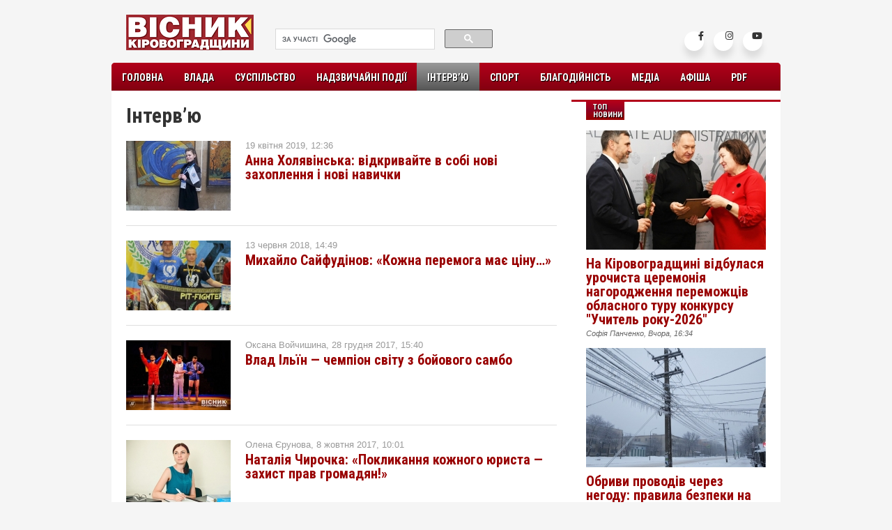

--- FILE ---
content_type: text/html; charset=utf-8
request_url: https://vk.kr.ua/interview/page/7/
body_size: 8580
content:
<!DOCTYPE html PUBLIC "-//W3C//DTD XHTML 1.0 Transitional//EN" "http://www.w3.org/TR/xhtml1/DTD/xhtml1-transitional.dtd">
<html xmlns="http://www.w3.org/1999/xhtml" xml:lang="ru" lang="ru">
<head>
<meta http-equiv="Content-Type" content="text/html; charset=utf-8" />
<title>Інтерв’ю &raquo; Страница 7 &raquo; Вісник Кіровоградщини</title>
<meta name="description" content="Вісник Кіровоградщини" />
<meta name="keywords" content="Вісник Кіровоградщини" />
<meta name="generator" content="" />
<link rel="search" type="application/opensearchdescription+xml" href="https://vk.kr.ua/engine/opensearch.php" title="Вісник Кіровоградщини" />
<link rel="alternate" type="application/rss+xml" title="Інтерв’ю &raquo; Страница 7 &raquo; Вісник Кіровоградщини" href="https://vk.kr.ua/interview/rss.xml" />
<script type="text/javascript" src="/engine/classes/min/index.php?charset=utf-8&amp;g=general&amp;16"></script>
<script type="text/javascript" src="/engine/classes/min/index.php?charset=utf-8&amp;f=engine/classes/highslide/highslide.js&amp;16"></script>

<link rel="shortcut icon" href="/templates/vk2/images/fav.ico" />
<link rel="alternate" hreflang="ua" href="https://vk.kr.ua/" />

<link rel="apple-touch-icon-precomposed" href="/templates/vk2/images/favicon57x57.png">
<link rel="apple-touch-icon-precomposed" sizes="72x72" href="/templates/vk2/images/favicon72x72.png">
<link rel="apple-touch-icon-precomposed" sizes="76x76" href="/templates/vk2/images/favicon76x76.png">
<link rel="apple-touch-icon-precomposed" sizes="114x114" href="/templates/vk2/images/favicon114x114.png">
<link rel="apple-touch-icon-precomposed" sizes="120x120" href="/templates/vk2/images/favicon120x120.png">
<link rel="apple-touch-icon-precomposed" sizes="144x144" href="/templates/vk2/images/favicon144x144.png">
<link rel="apple-touch-icon-precomposed" sizes="152x152" href="/templates/vk2/images/favicon152x152.png">

<link media="screen" href="/templates/vk2/style/styles.css" type="text/css" rel="stylesheet" />

<link href="/templates/vk2/blockpro/css/blockpro.css" rel="stylesheet" />
<script type="text/javascript" src="/templates/vk2/js/libs.js"></script>
<script src="/templates/vk2/blockpro/js/blockpro.js"></script>
<link  href="/templates/vk2/style/fotorama.css" rel="stylesheet">


<link rel="preconnect" href="https://fonts.googleapis.com">
<link rel="preconnect" href="https://fonts.gstatic.com" crossorigin>
<link href="https://fonts.googleapis.com/css2?family=Open+Sans:ital,wght@0,300..800;1,300..800&family=Playfair+Display:ital,wght@0,400..900;1,400..900&family=Roboto+Condensed:ital,wght@0,100..900;1,100..900&display=swap" rel="stylesheet">
    

    
<script src="/templates/vk2/js/fotorama.js"></script>

<!--[if IE]><script src="http://html5shiv.googlecode.com/svn/trunk/html5.js"></script><![endif]-->

<!--[if IE 6]>
<style>
  body {behavior: url("/templates/vk2/style/csshover3.htc");}
  #menu li .drop {background:url("/templates/vk2/images/drop.gif") no-repeat right 8px; 
</style>
<![endif]-->

<!--[if gte IE 9]>
  <style type="text/css">
    .gradient {
       filter: none;
    }
  </style>
<![endif]-->

<!-- Font Awesome 5.15.1 CSS -->
<link rel='stylesheet' href='https://cdnjs.cloudflare.com/ajax/libs/font-awesome/5.15.1/css/all.min.css'>

<style>
.wrapper2 .icon{
  position: relative;
  background-color: #ffffff;
  border-radius: 50%;
  margin: 5px;
  width: 28px;
  height: 28px;
  line-height: 28px;
  font-size: 13px;
  display: inline-block;
  align-items: center;
  box-shadow: 0 10px 10px rgba(0, 0, 0, 0.1);
  cursor: pointer;
  transition: all 0.2s cubic-bezier(0.68, -0.55, 0.265, 1.55);
  color: #333;
  text-decoration: none;
}
.wrapper2 .tooltip {
  position: absolute;
  top: 0;
  line-height: 1.5;
  font-size: 13px;
  background-color: #ffffff;
  color: #ffffff;
  padding: 3px 5px;
  border-radius: 5px;
  box-shadow: 0 10px 10px rgba(0, 0, 0, 0.1);
  opacity: 0;
  pointer-events: none;
  transition: all 0.3s cubic-bezier(0.68, -0.55, 0.265, 1.55);
}
.wrapper2 .tooltip::before {
  position: absolute;
  content: "";
  height: 8px;
  width: 8px;
  background-color: #ffffff;
  bottom: -3px;
  left: 50%;
  transform: translate(-50%) rotate(45deg);
  transition: all 0.3s cubic-bezier(0.68, -0.55, 0.265, 1.55);
}
.wrapper2 .icon:hover .tooltip {
  top: -45px;
  opacity: 1;
  visibility: visible;
  pointer-events: auto;
}
.wrapper2.icon:hover span,
.wrapper2 .icon:hover .tooltip {
  text-shadow: 0px -1px 0px rgba(0, 0, 0, 0.1);
}
.wrapper2 .facebook:hover,
.wrapper2 .facebook:hover .tooltip,
.wrapper2 .facebook:hover .tooltip::before {
  background-color: #3b5999;
  color: #ffffff;
}
.wrapper2 .instagram:hover,
.wrapper2 .instagram:hover .tooltip,
.wrapper2 .instagram:hover .tooltip::before {
  background-color: #e1306c;
  color: #ffffff;
}
.wrapper2 .youtube:hover,
.wrapper2 .youtube:hover .tooltip,
.wrapper2 .youtube:hover .tooltip::before {
  background-color: #de463b;
  color: #ffffff;
}
    

</style>
    
    

</head>
<body>
<div id="fb-root"></div>
<script>(function(d, s, id) {
  var js, fjs = d.getElementsByTagName(s)[0];
  if (d.getElementById(id)) return;
  js = d.createElement(s); js.id = id;
  js.src = "//connect.facebook.net/uk_UA/sdk.js#xfbml=1&version=v2.8&appId=278797108815871";
  fjs.parentNode.insertBefore(js, fjs);
}(document, 'script', 'facebook-jssdk'));</script>
    

    
<div id="wrapper">
  <div id="header">
    <div class="logo"><a href="/"><img src="/templates/vk2/images/visnyk.png" width="183" height="51" border="0" alt="Вісник Кіровоградщини" /></a></div>
    <div class="head-right">
      <div class="socials">

        <div class="wrapper2">
          <a href="https://www.facebook.com/visnyk.news" class="icon facebook">
          <div class="tooltip">Facebook</div>
            <span><i class="fab fa-facebook-f"></i></span>
          </a>
          <a href="https://www.instagram.com/visnyk_krop/" class="icon instagram">
          <div class="tooltip">Instagram</div>
            <span><i class="fab fa-instagram"></i></span>
          </a>
          <a href="https://www.youtube.com/@visnyk" class="icon youtube">
          <div class="tooltip">Youtube</div>
            <span><i class="fab fa-youtube"></i></span>
          </a>
        </div>

      </div>
      <div class="search">
        <div>
          <script>
            (function() {
              var cx = '010269737421823868836:z8dcbbfkfvo';
              var gcse = document.createElement('script');
              gcse.type = 'text/javascript';
              gcse.async = true;
              gcse.src = (document.location.protocol == 'https:' ? 'https:' : 'http:') +
                  '//cse.google.com/cse.js?cx=' + cx;
              var s = document.getElementsByTagName('script')[0];
              s.parentNode.insertBefore(gcse, s);
            })();
          </script>
          <gcse:search></gcse:search>
        </div>

        <div class="tfclear"></div>
      </div>
    </div>
  </div>
  <div id="navigation">
    <ul id="menu">
      <li class="first"><a href="/">Головна</a></li>
      
      <li><a href="/government/" class="drop">Влада</a>
        <!--<div class="dropdown_2columns">
          <div class="col_1">
            <p>Dropdown</p>
          </div>
        </div> -->
      </li>
      
      <li><a href="/society/" class="drop">Суспільство</a>
        <!--<div class="dropdown_5columns">
          <div class="col_5">
            <p>Dropdown</p>
          </div>
        </div> -->
      </li>
      
      <li><a href="/incidents/" class="drop">Надзвичайні події</a>
        <!-- <div class="dropdown_4columns">
          <div class="col_4">
            <p>Dropdown</p>
          </div>
        </div> -->
      </li>
      
      <li class="act"><a href="/interview/">Інтерв’ю</a></li>
      
      <li><a href="/sport/">Спорт</a></li>
      
      <li><a href="/charity/">Благодійність</a></li>
      
      
      <li><a href="/media/" class="drop">Медіа</a>
        <!-- <div class="dropdown_1column align_right">
          <div class="col_1">
            <p>Dropdown</p>
          </div>
        </div> -->
      </li>
      
      <li><a href="/afisha/">Афіша</a></li>
      
      <li><a href="/press/vk/">PDF</a></li>
    </ul>
  </div>
  <br /><br />

  
  
  
  <div id="main">
    
    <div id="content">
    
      
      
      
      
      <div class="catt">
      
      
      
      <h1>Інтерв’ю</h1>
      
      
      
      
      
      
              <div id="bpa_3883577301">
        <ul>
                      <li>
                            <a href="https://vk.kr.ua/society/8140-anna-holyavnska-vdkrivayte-v-sob-nov-zahoplennya-nov-navichki.html"><img src="https://vk.kr.ua/uploads/base/150x100/150x100_crop_1555666518_33.jpg" width="150" height="100" border="0" alt="" /></a>
              <span>
                
                                19 квітня 2019, 12:36              </span>
              <h3><a href="https://vk.kr.ua/society/8140-anna-holyavnska-vdkrivayte-v-sob-nov-zahoplennya-nov-navichki.html">Анна Холявінська: відкривайте в собі нові захоплення і нові навички</a></h3>
            </li>
                        <li>
                            <a href="https://vk.kr.ua/interview/7849-mihaylo-sayfudnov-kozhna-peremoga-maye-cnu.html"><img src="https://vk.kr.ua/uploads/base/150x100/150x100_crop_1528890600_eerwwww1.jpg" width="150" height="100" border="0" alt="" /></a>
              <span>
                
                                13 червня 2018, 14:49              </span>
              <h3><a href="https://vk.kr.ua/interview/7849-mihaylo-sayfudnov-kozhna-peremoga-maye-cnu.html">Михайло Сайфудінов: «Кожна перемога має ціну…»</a></h3>
            </li>
                        <li>
                            <a href="https://vk.kr.ua/interview/7343-vlad-lyin-chempon-svtu-z-boyovogo-sambo.html"><img src="https://vk.kr.ua/uploads/base/150x100/150x100_crop_1514468354_5.jpg" width="150" height="100" border="0" alt="" /></a>
              <span>
                                  Оксана Войчишина,
                                28 грудня 2017, 15:40              </span>
              <h3><a href="https://vk.kr.ua/interview/7343-vlad-lyin-chempon-svtu-z-boyovogo-sambo.html">Влад Ільїн — чемпіон світу з бойового самбо</a></h3>
            </li>
                        <li>
                            <a href="https://vk.kr.ua/interview/7072-natalya-chirochka-poklikannya-kozhnogo-yurista-zahist-prav-gromadyan.html"><img src="https://vk.kr.ua/uploads/base/150x100/150x100_crop_1507705324_nataliya-chirochka.jpg" width="150" height="100" border="0" alt="" /></a>
              <span>
                                  Олена Єрунова,
                                8 жовтня 2017, 10:01              </span>
              <h3><a href="https://vk.kr.ua/interview/7072-natalya-chirochka-poklikannya-kozhnogo-yurista-zahist-prav-gromadyan.html">Наталія Чирочка:  «Покликання кожного юриста — захист прав громадян!»</a></h3>
            </li>
                        <li>
                            <a href="https://vk.kr.ua/interview/6987-schob-mi-zalishilis-zdorovimi-rozmova-pro-medreformu-z-ulyanoyu-suprun.html"><img src="https://vk.kr.ua/uploads/base/150x100/150x100_crop_1505204866_20429695_1422707221154986_1942446650662091730_n.jpg" width="150" height="100" border="0" alt="" /></a>
              <span>
                                  Оксана Войчишина,
                                12 вересня 2017, 11:28              </span>
              <h3><a href="https://vk.kr.ua/interview/6987-schob-mi-zalishilis-zdorovimi-rozmova-pro-medreformu-z-ulyanoyu-suprun.html">«Щоб ми залишились здоровими» - розмова про медреформу з Уляною Супрун</a></h3>
            </li>
                        <li>
                            <a href="https://vk.kr.ua/interview/6951-mihaylo-sayfudnov-ntervyu-z-chemponom-svtu-z-boyovogo-dzhiu-dzhitsu.html"><img src="https://vk.kr.ua/uploads/base/150x100/150x100_crop_1504181518_saifudinov2.jpg" width="150" height="100" border="0" alt="" /></a>
              <span>
                
                                31 серпня 2017, 15:11              </span>
              <h3><a href="https://vk.kr.ua/interview/6951-mihaylo-sayfudnov-ntervyu-z-chemponom-svtu-z-boyovogo-dzhiu-dzhitsu.html">Михайло Сайфудінов: інтерв’ю з чемпіоном світу з бойового джиу-джитсу</a></h3>
            </li>
                        <li>
                            <a href="https://vk.kr.ua/interview/6821-rina-antonova-pavliska-gromada-samodostatnya.html"><img src="https://vk.kr.ua/uploads/base/150x100/150x100_crop_1500619693_antonova.jpg" width="150" height="100" border="0" alt="" /></a>
              <span>
                                  Тетяна Юганова,
                                21 липня 2017, 09:48              </span>
              <h3><a href="https://vk.kr.ua/interview/6821-rina-antonova-pavliska-gromada-samodostatnya.html">Ірина Антонова: «Павлиська громада — самодостатня»</a></h3>
            </li>
                        <li>
                            <a href="https://vk.kr.ua/interview/6758-oleksy-kondratenko-men-priyemno-scho-moshorine-zmnyuyetsya-zmnyuyetsya-na-krasche.html"><img src="https://vk.kr.ua/uploads/base/150x100/150x100_crop_1495892458_moshorine-18.jpg" width="150" height="100" border="0" alt="" /></a>
              <span>
                                  Олена Єрунова,
                                28 травня 2017, 16:49              </span>
              <h3><a href="https://vk.kr.ua/interview/6758-oleksy-kondratenko-men-priyemno-scho-moshorine-zmnyuyetsya-zmnyuyetsya-na-krasche.html">Олексій Кондратенко: «Мені приємно, що Мошорине змінюється і змінюється на краще!»</a></h3>
            </li>
                        <li>
                            <a href="https://vk.kr.ua/interview/6692-mi-zhivemo-odnyeyu-druzhnoyu-rodinoyu.html"><img src="https://vk.kr.ua/uploads/base/150x100/150x100_crop_1495113823_moshorine-01.jpg" width="150" height="100" border="0" alt="" /></a>
              <span>
                                  Олена Єрунова,
                                18 травня 2017, 16:21              </span>
              <h3><a href="https://vk.kr.ua/interview/6692-mi-zhivemo-odnyeyu-druzhnoyu-rodinoyu.html">«Ми живемо однією дружньою родиною!»</a></h3>
            </li>
                        <li>
                            <a href="https://vk.kr.ua/interview/6624-privtayte-mamu-z-svyatom.html"><img src="https://vk.kr.ua/uploads/base/150x100/150x100_crop_1494501614_odag0icwoby.jpg" width="150" height="100" border="0" alt="" /></a>
              <span>
                                  Оксана Лутай,
                                11 травня 2017, 13:16              </span>
              <h3><a href="https://vk.kr.ua/interview/6624-privtayte-mamu-z-svyatom.html">Привітайте маму зі святом</a></h3>
            </li>
                      </ul>
        </div><div data-block-id="bpa_3883577301" class="bp-pager">
<a href="/interview/" class="first">Первая &laquo;</a>
<a href="/interview/page/6/" class="prev">&lsaquo; Назад</a>
<a href="/interview/">1</a>
<a href="/interview/page/2/">2</a>
<a href="/interview/page/3/">3</a>
<a href="/interview/page/4/">4</a>
<a href="/interview/page/5/">5</a>
<a href="/interview/page/6/">6</a>
<span class="current">7</span>
<a href="/interview/page/8/">8</a>
<a href="/interview/page/9/">9</a>
<a href="/interview/page/10/">10</a>
<a href="/interview/page/11/">11</a>
<a href="/interview/page/12/">12</a>
<a href="/interview/page/13/">13</a>
<a href="/interview/page/14/">14</a>
<a href="/interview/page/15/">15</a>
<a href="/interview/page/16/">16</a>
<a href="/interview/page/17/">17</a>
<a href="/interview/page/18/">18</a>
<a href="/interview/page/19/">19</a>
<a href="/interview/page/8/" class="next">Далее &rsaquo;</a>
<a href="/interview/page/19/" class="last">&raquo; Последняя</a>
</div>

      
      </div>
      
      
      
      
      
      
      
      <!-- putivnyk -->
      
      

      
      <div class="catt">
        
        
        
        
        
        
        
        
        
        
        
        
        
        
        
        
        
        
        
        
      </div>
      
      
      
      <!-- // -->
      
      
      <!--PRESS-->
      
        <div class="catt">

        
        
        
        
        
        
        
        </div>
      
      
      
      
      
      
      
      
      
      <!-- // -->
      
    </div>
    
    <div id="rightcolumn">
      
      
        
        
        <br />
        
        
        <div class="block7">
        <h3>ТОП новини</h3>
                <div id="bp_2804621105">
                    <div class="sport1">
            <a href="https://vk.kr.ua/society/11470-vchitel-roku-2026.html"><img src="https://vk.kr.ua/uploads/base/258x171/258x171_crop_1769783637_photo_2026-01-29_17-49-56.jpg" width="258" height="171" border="0" alt="" /></a>
            <h1><a href="https://vk.kr.ua/society/11470-vchitel-roku-2026.html">На Кіровоградщині відбулася урочиста церемонія нагородження переможців обласного туру конкурсу "Учитель року-2026"</a></h1>
            <span>                Софія Панченко,
                            Вчора, 16:34</span>
            <!-- <p>29 січня Кропивницький став осередком відзначення педагогічної майстерності. У місті офіційно підбили підсумки першого&hellip;</p> -->
          </div>
                    <div class="sport1">
            <a href="https://vk.kr.ua/incidents/11469-pravila-bezpeki.html"><img src="https://vk.kr.ua/uploads/base/258x171/258x171_crop_1769782010_1111111111.jpg" width="258" height="171" border="0" alt="" /></a>
            <h1><a href="https://vk.kr.ua/incidents/11469-pravila-bezpeki.html">Обриви проводів через негоду: правила безпеки на Кіровоградщині</a></h1>
            <span>
                            Вчора, 16:05</span>
            <!-- <p>Через ожеледицю, вітер та сніг на Кіровоградщині з 30 січня по 4 лютого можливі обриви ліній електропередач. Про це&hellip;</p> -->
          </div>
                    <div class="sport1">
            <a href="https://vk.kr.ua/society/11471-29-sichnya.html"><img src="https://vk.kr.ua/uploads/base/258x171/258x171_crop_1769861933_img_2031.jpg" width="258" height="171" border="0" alt="" /></a>
            <h1><a href="https://vk.kr.ua/society/11471-29-sichnya.html">У Кропивницькому 29 січня попрощалися з п’ятьма захисниками України</a></h1>
            <span>                Андрій Сіномурай,
                            Вчора, 14:15</span>
            <!-- <p>Сьогодні, 29 січня, у Кропивницькому в останню путь провели одразу п’ятьох захисників, які загинули, обороняючи свободу&hellip;</p> -->
          </div>
                  </div>
      </div>


  
        
        
        <div class="block9">
          <h3>Стрічка новин</h3>
          <div class="newsline2"><div id="bp_2360231541" style="margin: 15px 0 0 0;">
  <ul>
      <li>
      <a href="https://vk.kr.ua/society/11470-vchitel-roku-2026.html">На Кіровоградщині відбулася урочиста церемонія нагородження переможців обласного туру конкурсу "Учитель року-2026"</a>
    </li>
      <li>
      <a href="https://vk.kr.ua/incidents/11469-pravila-bezpeki.html">Обриви проводів через негоду: правила безпеки на Кіровоградщині</a>
    </li>
      <li>
      <a href="https://vk.kr.ua/society/11471-29-sichnya.html">У Кропивницькому 29 січня попрощалися з п’ятьма захисниками України</a>
    </li>
      <li>
      <a href="https://vk.kr.ua/society/11466-derzhavni-nagorodi.html">Родинам загиблих захисників з Кіровоградщини вручили державні нагороди</a>
    </li>
      <li>
      <a href="https://vk.kr.ua/society/11463-1000-zagiblih-zahisnikiv.html">В Україну повернули тіла 1000 загиблих захисників</a>
    </li>
      <li>
      <a href="https://vk.kr.ua/society/11459-mizhnarodni-sporzmagannya.html">Ветеран зі Знам'янки представлятиме Україну на міжнародних спортивних змаганнях у США</a>
    </li>
      <li>
      <a href="https://vk.kr.ua/society/11457-kaydasheva-simya.html">В Олександрівці показали «Кайдашеву сім'ю»</a>
    </li>
      <li>
      <a href="https://vk.kr.ua/society/11455-veteranskiy-centr.html">У Світловодську відкрили ветеранський центр «Я — Ветеран»</a>
    </li>
      <li>
      <a href="https://vk.kr.ua/actual/11468-dracs-rnokpp.html">Щоб документи відображалися в Дії: у ДРАЦС можна додати РНОКПП до актового запису</a>
    </li>
      <li>
      <a href="https://vk.kr.ua/actual/11467-uryad-energonezalezhnist.html">Уряд підготував новий блок рішень з енергонезалежності</a>
    </li>
  	</ul>
</div></div>
        </div>
        

        <div class="block9">
          <h3>"ВК" у PDF</h3>
          <div class="calend">        <div id="bp_2677900266">
                      <a href="https://vk.kr.ua/press/vk/11181-vk19.html"><img src="https://vk.kr.ua/uploads/base/250x363/250x363_crop_1762172131_vk19_371.jpg" width="250" height="363" border="0" alt="" /></a>
            
                  </div><br />
          <a href="/press/vk/">Усі випуски</a>
          </div>
        </div>
        

        
        
      
      
      
      
      
      
    </div>
    

  </div>
  
  <div id="footer">
    <div class="foot">
      <div class="about">
        <h2>Про нас:</h2>
        <p>"Вісник Кіровоградщини" — незалежний проект про життя Кіровоградщини очима її мешканців.</p>
      
      </div>
      <div class="terms">
        <h2>Умови копіювання:</h2>
        <p>Відповідно до статті 26 Закону України "Про інформаційні агентства" право власності на продукцію інформаційного агентства охороняється чинним законодавством України. Будь-яке копіювання, у т.ч. окремих частин текстів чи зображень, публікування і републікування, передрук чи будь-яке інше поширення інформації vk.kr.ua, в якій би формі та яким би технічним способом воно не здійснювалося, суворо забороняється без попередньої письмової згоди з боку “Вісник Кіровоградщини". Під час цитування інформації посилання на “Вісник Кіровоградщини" обов’язкове. Допускається цитування матеріалів сайту vk.kr.ua без отримання попередньої згоди, але в обсязі не більше двох-трьох абзаців та з обов’язковим прямим, відкритим для пошукових систем гіперпосиланням на “Вісник Кіровоградщини" не нижче, ніж у другому абзаці тексту.
Відповідальність за зміст публікацій несе автор, за зміст реклами — рекламодавець. Редакція не завжди поділяє думку автора.</p>
      </div>
      <div class="contacts">
        <h2>Контактна інформація:</h2>
        <p>Поштова адреса: 27501, м.Світловодськ, а/с 49</p>
        <p>Адреса: м.Світловодськ,<br />вул.Героїв України, 21</p>
        <p>Телефон: +38 097 888 53 53</p>
        <p>e-mail: <a href="mailto:visnyk.mail@gmail.com">visnyk.mail@gmail.com</a></p>
          <p><a href="/contacts.html">Головний редактор</a></p>
          <p><a href="/editorial-policy.html">Редакційна політика</a></p>
        <ul>
          <li></li>
          <li></li>
        </ul>
      </div>
      <br clear="all" />
      
    </div>
    <div class="copyrights">
      <p>© 2015-2026 "Вісник Кіровоградщини". Усі права застережено.</p>
    </div>
  </div>
  
</div>
<script type="text/javascript">
<!--
var dle_root       = '/';
var dle_admin      = '';
var dle_login_hash = '';
var dle_group      = 5;
var dle_skin       = 'vk2';
var dle_wysiwyg    = '0';
var quick_wysiwyg  = '0';
var dle_act_lang   = ["Да", "Нет", "Ввод", "Отмена", "Сохранить", "Удалить", "Загрузка. Пожалуйста, подождите..."];
var menu_short     = 'Быстрое редактирование';
var menu_full      = 'Полное редактирование';
var menu_profile   = 'Просмотр профиля';
var menu_send      = 'Отправить сообщение';
var menu_uedit     = 'Админцентр';
var dle_info       = 'Информация';
var dle_confirm    = 'Подтверждение';
var dle_prompt     = 'Ввод информации';
var dle_req_field  = 'Заполните все необходимые поля';
var dle_del_agree  = 'Вы действительно хотите удалить? Данное действие невозможно будет отменить';
var dle_spam_agree = 'Вы действительно хотите отметить пользователя как спамера? Это приведёт к удалению всех его комментариев';
var dle_complaint  = 'Укажите текст Вашей жалобы для администрации:';
var dle_big_text   = 'Выделен слишком большой участок текста.';
var dle_orfo_title = 'Укажите комментарий для администрации к найденной ошибке на странице';
var dle_p_send     = 'Отправить';
var dle_p_send_ok  = 'Уведомление успешно отправлено';
var dle_save_ok    = 'Изменения успешно сохранены. Обновить страницу?';
var dle_reply_title= 'Ответ на комментарий';
var dle_tree_comm  = '0';
var dle_del_news   = 'Удалить статью';
var allow_dle_delete_news   = false;
//-->
</script><script type="text/javascript">
<!--
	hs.graphicsDir = '/engine/classes/highslide/graphics/';
	hs.outlineType = 'rounded-white';
	hs.numberOfImagesToPreload = 0;
	hs.showCredits = false;
	hs.dimmingOpacity = 0.60;
	hs.lang = {
		loadingText :     'Загрузка...',
		playTitle :       'Просмотр слайдшоу (пробел)',
		pauseTitle:       'Пауза',
		previousTitle :   'Предыдущее изображение',
		nextTitle :       'Следующее изображение',
		moveTitle :       'Переместить',
		closeTitle :      'Закрыть (Esc)',
		fullExpandTitle : 'Развернуть до полного размера',
		restoreTitle :    'Кликните для закрытия картинки, нажмите и удерживайте для перемещения',
		focusTitle :      'Сфокусировать',
		loadingTitle :    'Нажмите для отмены'
	};
	
//-->
</script>

<script>
  (function(i,s,o,g,r,a,m){i['GoogleAnalyticsObject']=r;i[r]=i[r]||function(){
  (i[r].q=i[r].q||[]).push(arguments)},i[r].l=1*new Date();a=s.createElement(o),
  m=s.getElementsByTagName(o)[0];a.async=1;a.src=g;m.parentNode.insertBefore(a,m)
  })(window,document,'script','https://www.google-analytics.com/analytics.js','ga');

  ga('create', 'UA-101431942-1', 'auto');
  ga('send', 'pageview');

</script>


</body>
</html>

--- FILE ---
content_type: text/css
request_url: https://vk.kr.ua/templates/vk2/style/reset.css
body_size: 645
content:
    /**
    * Eric Meyer's Reset CSS v2.0 (http://meyerweb.com/eric/tools/css/reset/)
    * http://www.cssportal.com
    */
    html, body, div, span, applet, object, iframe,
    h1, h2, h3, h4, h5, h6, p, blockquote, pre,
    a, abbr, acronym, address, big, cite, code,
    del, dfn, em, img, ins, kbd, q, s, samp,
    small, strike, strong, sub, sup, tt, var,
    b, u, i, center,
    dl, dt, dd, ol, ul, li,
    fieldset, form, label, legend,
    table, caption, tbody, tfoot, thead, tr, th, td,
    article, aside, canvas, details, embed,
    figure, figcaption, footer, header, hgroup,
    menu, nav, output, ruby, section, summary,
    time, mark, audio, video {
    margin: 0;
    padding: 0;
    border: 0;
    font-size: 100%;
    
    vertical-align: baseline;
    }
    /* HTML5 display-role reset for older browsers */
    article, aside, details, figcaption, figure,
    footer, header, hgroup, menu, nav, section {
    display: block;
    }
    body {
    line-height: 1;
    }
    ol, ul {
    list-style: none;
    }
    blockquote, q {
    quotes: none;
    }
    blockquote:before, blockquote:after,
    q:before, q:after {
    content: '';
    content: none;
    }
    table {
    border-collapse: collapse;
    border-spacing: 0;
    }